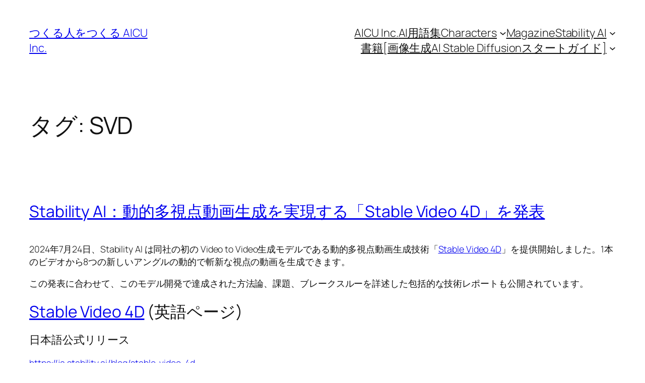

--- FILE ---
content_type: text/html; charset=UTF-8
request_url: https://ja.aicu.ai/tag/svd/
body_size: 20965
content:
<!DOCTYPE html>
<html lang="ja">
<head>
	<meta charset="UTF-8" />
	<meta name="viewport" content="width=device-width, initial-scale=1" />
<meta name='robots' content='max-image-preview:large' />
	<style>img:is([sizes="auto" i], [sizes^="auto," i]) { contain-intrinsic-size: 3000px 1500px }</style>
	<title>SVD &#8211; つくる人をつくる AICU Inc.</title>
<link rel='dns-prefetch' href='//www.googletagmanager.com' />
<link rel="alternate" type="application/rss+xml" title="つくる人をつくる AICU Inc. &raquo; フィード" href="https://ja.aicu.ai/feed/" />
<link rel="alternate" type="application/rss+xml" title="つくる人をつくる AICU Inc. &raquo; コメントフィード" href="https://ja.aicu.ai/comments/feed/" />
<link rel="alternate" type="application/rss+xml" title="つくる人をつくる AICU Inc. &raquo; SVD タグのフィード" href="https://ja.aicu.ai/tag/svd/feed/" />
<script>
window._wpemojiSettings = {"baseUrl":"https:\/\/s.w.org\/images\/core\/emoji\/15.0.3\/72x72\/","ext":".png","svgUrl":"https:\/\/s.w.org\/images\/core\/emoji\/15.0.3\/svg\/","svgExt":".svg","source":{"concatemoji":"https:\/\/ja.aicu.ai\/wp-includes\/js\/wp-emoji-release.min.js?ver=6.7.4"}};
/*! This file is auto-generated */
!function(i,n){var o,s,e;function c(e){try{var t={supportTests:e,timestamp:(new Date).valueOf()};sessionStorage.setItem(o,JSON.stringify(t))}catch(e){}}function p(e,t,n){e.clearRect(0,0,e.canvas.width,e.canvas.height),e.fillText(t,0,0);var t=new Uint32Array(e.getImageData(0,0,e.canvas.width,e.canvas.height).data),r=(e.clearRect(0,0,e.canvas.width,e.canvas.height),e.fillText(n,0,0),new Uint32Array(e.getImageData(0,0,e.canvas.width,e.canvas.height).data));return t.every(function(e,t){return e===r[t]})}function u(e,t,n){switch(t){case"flag":return n(e,"\ud83c\udff3\ufe0f\u200d\u26a7\ufe0f","\ud83c\udff3\ufe0f\u200b\u26a7\ufe0f")?!1:!n(e,"\ud83c\uddfa\ud83c\uddf3","\ud83c\uddfa\u200b\ud83c\uddf3")&&!n(e,"\ud83c\udff4\udb40\udc67\udb40\udc62\udb40\udc65\udb40\udc6e\udb40\udc67\udb40\udc7f","\ud83c\udff4\u200b\udb40\udc67\u200b\udb40\udc62\u200b\udb40\udc65\u200b\udb40\udc6e\u200b\udb40\udc67\u200b\udb40\udc7f");case"emoji":return!n(e,"\ud83d\udc26\u200d\u2b1b","\ud83d\udc26\u200b\u2b1b")}return!1}function f(e,t,n){var r="undefined"!=typeof WorkerGlobalScope&&self instanceof WorkerGlobalScope?new OffscreenCanvas(300,150):i.createElement("canvas"),a=r.getContext("2d",{willReadFrequently:!0}),o=(a.textBaseline="top",a.font="600 32px Arial",{});return e.forEach(function(e){o[e]=t(a,e,n)}),o}function t(e){var t=i.createElement("script");t.src=e,t.defer=!0,i.head.appendChild(t)}"undefined"!=typeof Promise&&(o="wpEmojiSettingsSupports",s=["flag","emoji"],n.supports={everything:!0,everythingExceptFlag:!0},e=new Promise(function(e){i.addEventListener("DOMContentLoaded",e,{once:!0})}),new Promise(function(t){var n=function(){try{var e=JSON.parse(sessionStorage.getItem(o));if("object"==typeof e&&"number"==typeof e.timestamp&&(new Date).valueOf()<e.timestamp+604800&&"object"==typeof e.supportTests)return e.supportTests}catch(e){}return null}();if(!n){if("undefined"!=typeof Worker&&"undefined"!=typeof OffscreenCanvas&&"undefined"!=typeof URL&&URL.createObjectURL&&"undefined"!=typeof Blob)try{var e="postMessage("+f.toString()+"("+[JSON.stringify(s),u.toString(),p.toString()].join(",")+"));",r=new Blob([e],{type:"text/javascript"}),a=new Worker(URL.createObjectURL(r),{name:"wpTestEmojiSupports"});return void(a.onmessage=function(e){c(n=e.data),a.terminate(),t(n)})}catch(e){}c(n=f(s,u,p))}t(n)}).then(function(e){for(var t in e)n.supports[t]=e[t],n.supports.everything=n.supports.everything&&n.supports[t],"flag"!==t&&(n.supports.everythingExceptFlag=n.supports.everythingExceptFlag&&n.supports[t]);n.supports.everythingExceptFlag=n.supports.everythingExceptFlag&&!n.supports.flag,n.DOMReady=!1,n.readyCallback=function(){n.DOMReady=!0}}).then(function(){return e}).then(function(){var e;n.supports.everything||(n.readyCallback(),(e=n.source||{}).concatemoji?t(e.concatemoji):e.wpemoji&&e.twemoji&&(t(e.twemoji),t(e.wpemoji)))}))}((window,document),window._wpemojiSettings);
</script>
<style id='wp-block-site-title-inline-css'>
.wp-block-site-title{box-sizing:border-box}.wp-block-site-title :where(a){color:inherit;font-family:inherit;font-size:inherit;font-style:inherit;font-weight:inherit;letter-spacing:inherit;line-height:inherit;text-decoration:inherit}
</style>
<style id='wp-block-page-list-inline-css'>
.wp-block-navigation .wp-block-page-list{align-items:var(--navigation-layout-align,initial);background-color:inherit;display:flex;flex-direction:var(--navigation-layout-direction,initial);flex-wrap:var(--navigation-layout-wrap,wrap);justify-content:var(--navigation-layout-justify,initial)}.wp-block-navigation .wp-block-navigation-item{background-color:inherit}
</style>
<link rel='stylesheet' id='wp-block-navigation-css' href='https://ja.aicu.ai/wp-includes/blocks/navigation/style.min.css?ver=6.7.4' media='all' />
<style id='wp-block-group-inline-css'>
.wp-block-group{box-sizing:border-box}:where(.wp-block-group.wp-block-group-is-layout-constrained){position:relative}
</style>
<style id='wp-block-query-title-inline-css'>
.wp-block-query-title{box-sizing:border-box}
</style>
<style id='wp-block-term-description-inline-css'>
:where(.wp-block-term-description){box-sizing:border-box;margin-bottom:var(--wp--style--block-gap);margin-top:var(--wp--style--block-gap)}.wp-block-term-description p{margin-bottom:0;margin-top:0}
</style>
<style id='wp-block-post-featured-image-inline-css'>
.wp-block-post-featured-image{margin-left:0;margin-right:0}.wp-block-post-featured-image a{display:block;height:100%}.wp-block-post-featured-image :where(img){box-sizing:border-box;height:auto;max-width:100%;vertical-align:bottom;width:100%}.wp-block-post-featured-image.alignfull img,.wp-block-post-featured-image.alignwide img{width:100%}.wp-block-post-featured-image .wp-block-post-featured-image__overlay.has-background-dim{background-color:#000;inset:0;position:absolute}.wp-block-post-featured-image{position:relative}.wp-block-post-featured-image .wp-block-post-featured-image__overlay.has-background-gradient{background-color:initial}.wp-block-post-featured-image .wp-block-post-featured-image__overlay.has-background-dim-0{opacity:0}.wp-block-post-featured-image .wp-block-post-featured-image__overlay.has-background-dim-10{opacity:.1}.wp-block-post-featured-image .wp-block-post-featured-image__overlay.has-background-dim-20{opacity:.2}.wp-block-post-featured-image .wp-block-post-featured-image__overlay.has-background-dim-30{opacity:.3}.wp-block-post-featured-image .wp-block-post-featured-image__overlay.has-background-dim-40{opacity:.4}.wp-block-post-featured-image .wp-block-post-featured-image__overlay.has-background-dim-50{opacity:.5}.wp-block-post-featured-image .wp-block-post-featured-image__overlay.has-background-dim-60{opacity:.6}.wp-block-post-featured-image .wp-block-post-featured-image__overlay.has-background-dim-70{opacity:.7}.wp-block-post-featured-image .wp-block-post-featured-image__overlay.has-background-dim-80{opacity:.8}.wp-block-post-featured-image .wp-block-post-featured-image__overlay.has-background-dim-90{opacity:.9}.wp-block-post-featured-image .wp-block-post-featured-image__overlay.has-background-dim-100{opacity:1}.wp-block-post-featured-image:where(.alignleft,.alignright){width:100%}
</style>
<style id='wp-block-post-title-inline-css'>
.wp-block-post-title{box-sizing:border-box;word-break:break-word}.wp-block-post-title :where(a){display:inline-block;font-family:inherit;font-size:inherit;font-style:inherit;font-weight:inherit;letter-spacing:inherit;line-height:inherit;text-decoration:inherit}
</style>
<style id='wp-block-paragraph-inline-css'>
.is-small-text{font-size:.875em}.is-regular-text{font-size:1em}.is-large-text{font-size:2.25em}.is-larger-text{font-size:3em}.has-drop-cap:not(:focus):first-letter{float:left;font-size:8.4em;font-style:normal;font-weight:100;line-height:.68;margin:.05em .1em 0 0;text-transform:uppercase}body.rtl .has-drop-cap:not(:focus):first-letter{float:none;margin-left:.1em}p.has-drop-cap.has-background{overflow:hidden}:root :where(p.has-background){padding:1.25em 2.375em}:where(p.has-text-color:not(.has-link-color)) a{color:inherit}p.has-text-align-left[style*="writing-mode:vertical-lr"],p.has-text-align-right[style*="writing-mode:vertical-rl"]{rotate:180deg}
</style>
<style id='wp-block-heading-inline-css'>
h1.has-background,h2.has-background,h3.has-background,h4.has-background,h5.has-background,h6.has-background{padding:1.25em 2.375em}h1.has-text-align-left[style*=writing-mode]:where([style*=vertical-lr]),h1.has-text-align-right[style*=writing-mode]:where([style*=vertical-rl]),h2.has-text-align-left[style*=writing-mode]:where([style*=vertical-lr]),h2.has-text-align-right[style*=writing-mode]:where([style*=vertical-rl]),h3.has-text-align-left[style*=writing-mode]:where([style*=vertical-lr]),h3.has-text-align-right[style*=writing-mode]:where([style*=vertical-rl]),h4.has-text-align-left[style*=writing-mode]:where([style*=vertical-lr]),h4.has-text-align-right[style*=writing-mode]:where([style*=vertical-rl]),h5.has-text-align-left[style*=writing-mode]:where([style*=vertical-lr]),h5.has-text-align-right[style*=writing-mode]:where([style*=vertical-rl]),h6.has-text-align-left[style*=writing-mode]:where([style*=vertical-lr]),h6.has-text-align-right[style*=writing-mode]:where([style*=vertical-rl]){rotate:180deg}
</style>
<style id='wp-block-list-inline-css'>
ol,ul{box-sizing:border-box}:root :where(.wp-block-list.has-background){padding:1.25em 2.375em}

				ul.is-style-checkmark-list {
					list-style-type: "\2713";
				}

				ul.is-style-checkmark-list li {
					padding-inline-start: 1ch;
				}
</style>
<link rel='stylesheet' id='wp-block-image-css' href='https://ja.aicu.ai/wp-includes/blocks/image/style.min.css?ver=6.7.4' media='all' />
<style id='wp-block-quote-inline-css'>
.wp-block-quote{box-sizing:border-box;overflow-wrap:break-word}.wp-block-quote.is-large:where(:not(.is-style-plain)),.wp-block-quote.is-style-large:where(:not(.is-style-plain)){margin-bottom:1em;padding:0 1em}.wp-block-quote.is-large:where(:not(.is-style-plain)) p,.wp-block-quote.is-style-large:where(:not(.is-style-plain)) p{font-size:1.5em;font-style:italic;line-height:1.6}.wp-block-quote.is-large:where(:not(.is-style-plain)) cite,.wp-block-quote.is-large:where(:not(.is-style-plain)) footer,.wp-block-quote.is-style-large:where(:not(.is-style-plain)) cite,.wp-block-quote.is-style-large:where(:not(.is-style-plain)) footer{font-size:1.125em;text-align:right}.wp-block-quote>cite{display:block}
</style>
<style id='wp-block-post-content-inline-css'>
.wp-block-post-content{display:flow-root}
</style>
<style id='wp-block-post-date-inline-css'>
.wp-block-post-date{box-sizing:border-box}
</style>
<style id='wp-block-post-template-inline-css'>
.wp-block-post-template{list-style:none;margin-bottom:0;margin-top:0;max-width:100%;padding:0}.wp-block-post-template.is-flex-container{display:flex;flex-direction:row;flex-wrap:wrap;gap:1.25em}.wp-block-post-template.is-flex-container>li{margin:0;width:100%}@media (min-width:600px){.wp-block-post-template.is-flex-container.is-flex-container.columns-2>li{width:calc(50% - .625em)}.wp-block-post-template.is-flex-container.is-flex-container.columns-3>li{width:calc(33.33333% - .83333em)}.wp-block-post-template.is-flex-container.is-flex-container.columns-4>li{width:calc(25% - .9375em)}.wp-block-post-template.is-flex-container.is-flex-container.columns-5>li{width:calc(20% - 1em)}.wp-block-post-template.is-flex-container.is-flex-container.columns-6>li{width:calc(16.66667% - 1.04167em)}}@media (max-width:600px){.wp-block-post-template-is-layout-grid.wp-block-post-template-is-layout-grid.wp-block-post-template-is-layout-grid.wp-block-post-template-is-layout-grid{grid-template-columns:1fr}}.wp-block-post-template-is-layout-constrained>li>.alignright,.wp-block-post-template-is-layout-flow>li>.alignright{float:right;margin-inline-end:0;margin-inline-start:2em}.wp-block-post-template-is-layout-constrained>li>.alignleft,.wp-block-post-template-is-layout-flow>li>.alignleft{float:left;margin-inline-end:2em;margin-inline-start:0}.wp-block-post-template-is-layout-constrained>li>.aligncenter,.wp-block-post-template-is-layout-flow>li>.aligncenter{margin-inline-end:auto;margin-inline-start:auto}
</style>
<style id='wp-block-query-pagination-inline-css'>
.wp-block-query-pagination.is-content-justification-space-between>.wp-block-query-pagination-next:last-of-type{margin-inline-start:auto}.wp-block-query-pagination.is-content-justification-space-between>.wp-block-query-pagination-previous:first-child{margin-inline-end:auto}.wp-block-query-pagination .wp-block-query-pagination-previous-arrow{display:inline-block;margin-right:1ch}.wp-block-query-pagination .wp-block-query-pagination-previous-arrow:not(.is-arrow-chevron){transform:scaleX(1)}.wp-block-query-pagination .wp-block-query-pagination-next-arrow{display:inline-block;margin-left:1ch}.wp-block-query-pagination .wp-block-query-pagination-next-arrow:not(.is-arrow-chevron){transform:scaleX(1)}.wp-block-query-pagination.aligncenter{justify-content:center}
</style>
<style id='wp-block-site-logo-inline-css'>
.wp-block-site-logo{box-sizing:border-box;line-height:0}.wp-block-site-logo a{display:inline-block;line-height:0}.wp-block-site-logo.is-default-size img{height:auto;width:120px}.wp-block-site-logo img{height:auto;max-width:100%}.wp-block-site-logo a,.wp-block-site-logo img{border-radius:inherit}.wp-block-site-logo.aligncenter{margin-left:auto;margin-right:auto;text-align:center}:root :where(.wp-block-site-logo.is-style-rounded){border-radius:9999px}
</style>
<style id='wp-block-site-tagline-inline-css'>
.wp-block-site-tagline{box-sizing:border-box}
</style>
<style id='wp-block-spacer-inline-css'>
.wp-block-spacer{clear:both}
</style>
<style id='wp-block-columns-inline-css'>
.wp-block-columns{align-items:normal!important;box-sizing:border-box;display:flex;flex-wrap:wrap!important}@media (min-width:782px){.wp-block-columns{flex-wrap:nowrap!important}}.wp-block-columns.are-vertically-aligned-top{align-items:flex-start}.wp-block-columns.are-vertically-aligned-center{align-items:center}.wp-block-columns.are-vertically-aligned-bottom{align-items:flex-end}@media (max-width:781px){.wp-block-columns:not(.is-not-stacked-on-mobile)>.wp-block-column{flex-basis:100%!important}}@media (min-width:782px){.wp-block-columns:not(.is-not-stacked-on-mobile)>.wp-block-column{flex-basis:0;flex-grow:1}.wp-block-columns:not(.is-not-stacked-on-mobile)>.wp-block-column[style*=flex-basis]{flex-grow:0}}.wp-block-columns.is-not-stacked-on-mobile{flex-wrap:nowrap!important}.wp-block-columns.is-not-stacked-on-mobile>.wp-block-column{flex-basis:0;flex-grow:1}.wp-block-columns.is-not-stacked-on-mobile>.wp-block-column[style*=flex-basis]{flex-grow:0}:where(.wp-block-columns){margin-bottom:1.75em}:where(.wp-block-columns.has-background){padding:1.25em 2.375em}.wp-block-column{flex-grow:1;min-width:0;overflow-wrap:break-word;word-break:break-word}.wp-block-column.is-vertically-aligned-top{align-self:flex-start}.wp-block-column.is-vertically-aligned-center{align-self:center}.wp-block-column.is-vertically-aligned-bottom{align-self:flex-end}.wp-block-column.is-vertically-aligned-stretch{align-self:stretch}.wp-block-column.is-vertically-aligned-bottom,.wp-block-column.is-vertically-aligned-center,.wp-block-column.is-vertically-aligned-top{width:100%}
</style>
<style id='wp-block-navigation-link-inline-css'>
.wp-block-navigation .wp-block-navigation-item__label{overflow-wrap:break-word}.wp-block-navigation .wp-block-navigation-item__description{display:none}.link-ui-tools{border-top:1px solid #f0f0f0;padding:8px}.link-ui-block-inserter{padding-top:8px}.link-ui-block-inserter__back{margin-left:8px;text-transform:uppercase}
</style>
<style id='wp-emoji-styles-inline-css'>

	img.wp-smiley, img.emoji {
		display: inline !important;
		border: none !important;
		box-shadow: none !important;
		height: 1em !important;
		width: 1em !important;
		margin: 0 0.07em !important;
		vertical-align: -0.1em !important;
		background: none !important;
		padding: 0 !important;
	}
</style>
<style id='wp-block-library-inline-css'>
:root{--wp-admin-theme-color:#007cba;--wp-admin-theme-color--rgb:0,124,186;--wp-admin-theme-color-darker-10:#006ba1;--wp-admin-theme-color-darker-10--rgb:0,107,161;--wp-admin-theme-color-darker-20:#005a87;--wp-admin-theme-color-darker-20--rgb:0,90,135;--wp-admin-border-width-focus:2px;--wp-block-synced-color:#7a00df;--wp-block-synced-color--rgb:122,0,223;--wp-bound-block-color:var(--wp-block-synced-color)}@media (min-resolution:192dpi){:root{--wp-admin-border-width-focus:1.5px}}.wp-element-button{cursor:pointer}:root{--wp--preset--font-size--normal:16px;--wp--preset--font-size--huge:42px}:root .has-very-light-gray-background-color{background-color:#eee}:root .has-very-dark-gray-background-color{background-color:#313131}:root .has-very-light-gray-color{color:#eee}:root .has-very-dark-gray-color{color:#313131}:root .has-vivid-green-cyan-to-vivid-cyan-blue-gradient-background{background:linear-gradient(135deg,#00d084,#0693e3)}:root .has-purple-crush-gradient-background{background:linear-gradient(135deg,#34e2e4,#4721fb 50%,#ab1dfe)}:root .has-hazy-dawn-gradient-background{background:linear-gradient(135deg,#faaca8,#dad0ec)}:root .has-subdued-olive-gradient-background{background:linear-gradient(135deg,#fafae1,#67a671)}:root .has-atomic-cream-gradient-background{background:linear-gradient(135deg,#fdd79a,#004a59)}:root .has-nightshade-gradient-background{background:linear-gradient(135deg,#330968,#31cdcf)}:root .has-midnight-gradient-background{background:linear-gradient(135deg,#020381,#2874fc)}.has-regular-font-size{font-size:1em}.has-larger-font-size{font-size:2.625em}.has-normal-font-size{font-size:var(--wp--preset--font-size--normal)}.has-huge-font-size{font-size:var(--wp--preset--font-size--huge)}.has-text-align-center{text-align:center}.has-text-align-left{text-align:left}.has-text-align-right{text-align:right}#end-resizable-editor-section{display:none}.aligncenter{clear:both}.items-justified-left{justify-content:flex-start}.items-justified-center{justify-content:center}.items-justified-right{justify-content:flex-end}.items-justified-space-between{justify-content:space-between}.screen-reader-text{border:0;clip:rect(1px,1px,1px,1px);clip-path:inset(50%);height:1px;margin:-1px;overflow:hidden;padding:0;position:absolute;width:1px;word-wrap:normal!important}.screen-reader-text:focus{background-color:#ddd;clip:auto!important;clip-path:none;color:#444;display:block;font-size:1em;height:auto;left:5px;line-height:normal;padding:15px 23px 14px;text-decoration:none;top:5px;width:auto;z-index:100000}html :where(.has-border-color){border-style:solid}html :where([style*=border-top-color]){border-top-style:solid}html :where([style*=border-right-color]){border-right-style:solid}html :where([style*=border-bottom-color]){border-bottom-style:solid}html :where([style*=border-left-color]){border-left-style:solid}html :where([style*=border-width]){border-style:solid}html :where([style*=border-top-width]){border-top-style:solid}html :where([style*=border-right-width]){border-right-style:solid}html :where([style*=border-bottom-width]){border-bottom-style:solid}html :where([style*=border-left-width]){border-left-style:solid}html :where(img[class*=wp-image-]){height:auto;max-width:100%}:where(figure){margin:0 0 1em}html :where(.is-position-sticky){--wp-admin--admin-bar--position-offset:var(--wp-admin--admin-bar--height,0px)}@media screen and (max-width:600px){html :where(.is-position-sticky){--wp-admin--admin-bar--position-offset:0px}}
</style>
<style id='global-styles-inline-css'>
:root{--wp--preset--aspect-ratio--square: 1;--wp--preset--aspect-ratio--4-3: 4/3;--wp--preset--aspect-ratio--3-4: 3/4;--wp--preset--aspect-ratio--3-2: 3/2;--wp--preset--aspect-ratio--2-3: 2/3;--wp--preset--aspect-ratio--16-9: 16/9;--wp--preset--aspect-ratio--9-16: 9/16;--wp--preset--color--black: #000000;--wp--preset--color--cyan-bluish-gray: #abb8c3;--wp--preset--color--white: #ffffff;--wp--preset--color--pale-pink: #f78da7;--wp--preset--color--vivid-red: #cf2e2e;--wp--preset--color--luminous-vivid-orange: #ff6900;--wp--preset--color--luminous-vivid-amber: #fcb900;--wp--preset--color--light-green-cyan: #7bdcb5;--wp--preset--color--vivid-green-cyan: #00d084;--wp--preset--color--pale-cyan-blue: #8ed1fc;--wp--preset--color--vivid-cyan-blue: #0693e3;--wp--preset--color--vivid-purple: #9b51e0;--wp--preset--color--base: #FFFFFF;--wp--preset--color--contrast: #111111;--wp--preset--color--accent-1: #FFEE58;--wp--preset--color--accent-2: #F6CFF4;--wp--preset--color--accent-3: #503AA8;--wp--preset--color--accent-4: #686868;--wp--preset--color--accent-5: #FBFAF3;--wp--preset--color--accent-6: color-mix(in srgb, currentColor 20%, transparent);--wp--preset--gradient--vivid-cyan-blue-to-vivid-purple: linear-gradient(135deg,rgba(6,147,227,1) 0%,rgb(155,81,224) 100%);--wp--preset--gradient--light-green-cyan-to-vivid-green-cyan: linear-gradient(135deg,rgb(122,220,180) 0%,rgb(0,208,130) 100%);--wp--preset--gradient--luminous-vivid-amber-to-luminous-vivid-orange: linear-gradient(135deg,rgba(252,185,0,1) 0%,rgba(255,105,0,1) 100%);--wp--preset--gradient--luminous-vivid-orange-to-vivid-red: linear-gradient(135deg,rgba(255,105,0,1) 0%,rgb(207,46,46) 100%);--wp--preset--gradient--very-light-gray-to-cyan-bluish-gray: linear-gradient(135deg,rgb(238,238,238) 0%,rgb(169,184,195) 100%);--wp--preset--gradient--cool-to-warm-spectrum: linear-gradient(135deg,rgb(74,234,220) 0%,rgb(151,120,209) 20%,rgb(207,42,186) 40%,rgb(238,44,130) 60%,rgb(251,105,98) 80%,rgb(254,248,76) 100%);--wp--preset--gradient--blush-light-purple: linear-gradient(135deg,rgb(255,206,236) 0%,rgb(152,150,240) 100%);--wp--preset--gradient--blush-bordeaux: linear-gradient(135deg,rgb(254,205,165) 0%,rgb(254,45,45) 50%,rgb(107,0,62) 100%);--wp--preset--gradient--luminous-dusk: linear-gradient(135deg,rgb(255,203,112) 0%,rgb(199,81,192) 50%,rgb(65,88,208) 100%);--wp--preset--gradient--pale-ocean: linear-gradient(135deg,rgb(255,245,203) 0%,rgb(182,227,212) 50%,rgb(51,167,181) 100%);--wp--preset--gradient--electric-grass: linear-gradient(135deg,rgb(202,248,128) 0%,rgb(113,206,126) 100%);--wp--preset--gradient--midnight: linear-gradient(135deg,rgb(2,3,129) 0%,rgb(40,116,252) 100%);--wp--preset--font-size--small: 0.875rem;--wp--preset--font-size--medium: clamp(1rem, 1rem + ((1vw - 0.2rem) * 0.196), 1.125rem);--wp--preset--font-size--large: clamp(1.125rem, 1.125rem + ((1vw - 0.2rem) * 0.392), 1.375rem);--wp--preset--font-size--x-large: clamp(1.75rem, 1.75rem + ((1vw - 0.2rem) * 0.392), 2rem);--wp--preset--font-size--xx-large: clamp(2.15rem, 2.15rem + ((1vw - 0.2rem) * 1.333), 3rem);--wp--preset--font-family--manrope: Manrope, sans-serif;--wp--preset--font-family--fira-code: "Fira Code", monospace;--wp--preset--spacing--20: 10px;--wp--preset--spacing--30: 20px;--wp--preset--spacing--40: 30px;--wp--preset--spacing--50: clamp(30px, 5vw, 50px);--wp--preset--spacing--60: clamp(30px, 7vw, 70px);--wp--preset--spacing--70: clamp(50px, 7vw, 90px);--wp--preset--spacing--80: clamp(70px, 10vw, 140px);--wp--preset--shadow--natural: 6px 6px 9px rgba(0, 0, 0, 0.2);--wp--preset--shadow--deep: 12px 12px 50px rgba(0, 0, 0, 0.4);--wp--preset--shadow--sharp: 6px 6px 0px rgba(0, 0, 0, 0.2);--wp--preset--shadow--outlined: 6px 6px 0px -3px rgba(255, 255, 255, 1), 6px 6px rgba(0, 0, 0, 1);--wp--preset--shadow--crisp: 6px 6px 0px rgba(0, 0, 0, 1);}:root { --wp--style--global--content-size: 645px;--wp--style--global--wide-size: 1340px; }:where(body) { margin: 0; }.wp-site-blocks { padding-top: var(--wp--style--root--padding-top); padding-bottom: var(--wp--style--root--padding-bottom); }.has-global-padding { padding-right: var(--wp--style--root--padding-right); padding-left: var(--wp--style--root--padding-left); }.has-global-padding > .alignfull { margin-right: calc(var(--wp--style--root--padding-right) * -1); margin-left: calc(var(--wp--style--root--padding-left) * -1); }.has-global-padding :where(:not(.alignfull.is-layout-flow) > .has-global-padding:not(.wp-block-block, .alignfull)) { padding-right: 0; padding-left: 0; }.has-global-padding :where(:not(.alignfull.is-layout-flow) > .has-global-padding:not(.wp-block-block, .alignfull)) > .alignfull { margin-left: 0; margin-right: 0; }.wp-site-blocks > .alignleft { float: left; margin-right: 2em; }.wp-site-blocks > .alignright { float: right; margin-left: 2em; }.wp-site-blocks > .aligncenter { justify-content: center; margin-left: auto; margin-right: auto; }:where(.wp-site-blocks) > * { margin-block-start: 1.2rem; margin-block-end: 0; }:where(.wp-site-blocks) > :first-child { margin-block-start: 0; }:where(.wp-site-blocks) > :last-child { margin-block-end: 0; }:root { --wp--style--block-gap: 1.2rem; }:root :where(.is-layout-flow) > :first-child{margin-block-start: 0;}:root :where(.is-layout-flow) > :last-child{margin-block-end: 0;}:root :where(.is-layout-flow) > *{margin-block-start: 1.2rem;margin-block-end: 0;}:root :where(.is-layout-constrained) > :first-child{margin-block-start: 0;}:root :where(.is-layout-constrained) > :last-child{margin-block-end: 0;}:root :where(.is-layout-constrained) > *{margin-block-start: 1.2rem;margin-block-end: 0;}:root :where(.is-layout-flex){gap: 1.2rem;}:root :where(.is-layout-grid){gap: 1.2rem;}.is-layout-flow > .alignleft{float: left;margin-inline-start: 0;margin-inline-end: 2em;}.is-layout-flow > .alignright{float: right;margin-inline-start: 2em;margin-inline-end: 0;}.is-layout-flow > .aligncenter{margin-left: auto !important;margin-right: auto !important;}.is-layout-constrained > .alignleft{float: left;margin-inline-start: 0;margin-inline-end: 2em;}.is-layout-constrained > .alignright{float: right;margin-inline-start: 2em;margin-inline-end: 0;}.is-layout-constrained > .aligncenter{margin-left: auto !important;margin-right: auto !important;}.is-layout-constrained > :where(:not(.alignleft):not(.alignright):not(.alignfull)){max-width: var(--wp--style--global--content-size);margin-left: auto !important;margin-right: auto !important;}.is-layout-constrained > .alignwide{max-width: var(--wp--style--global--wide-size);}body .is-layout-flex{display: flex;}.is-layout-flex{flex-wrap: wrap;align-items: center;}.is-layout-flex > :is(*, div){margin: 0;}body .is-layout-grid{display: grid;}.is-layout-grid > :is(*, div){margin: 0;}body{background-color: var(--wp--preset--color--base);color: var(--wp--preset--color--contrast);font-family: var(--wp--preset--font-family--manrope);font-size: var(--wp--preset--font-size--large);font-weight: 300;letter-spacing: -0.1px;line-height: 1.4;--wp--style--root--padding-top: 0px;--wp--style--root--padding-right: var(--wp--preset--spacing--50);--wp--style--root--padding-bottom: 0px;--wp--style--root--padding-left: var(--wp--preset--spacing--50);}a:where(:not(.wp-element-button)){color: currentColor;text-decoration: underline;}:root :where(a:where(:not(.wp-element-button)):hover){text-decoration: none;}h1, h2, h3, h4, h5, h6{font-weight: 400;letter-spacing: -0.1px;line-height: 1.125;}h1{font-size: var(--wp--preset--font-size--xx-large);}h2{font-size: var(--wp--preset--font-size--x-large);}h3{font-size: var(--wp--preset--font-size--large);}h4{font-size: var(--wp--preset--font-size--medium);}h5{font-size: var(--wp--preset--font-size--small);letter-spacing: 0.5px;}h6{font-size: var(--wp--preset--font-size--small);font-weight: 700;letter-spacing: 1.4px;text-transform: uppercase;}:root :where(.wp-element-button, .wp-block-button__link){background-color: var(--wp--preset--color--contrast);border-width: 0;color: var(--wp--preset--color--base);font-family: inherit;font-size: var(--wp--preset--font-size--medium);line-height: inherit;padding-top: 1rem;padding-right: 2.25rem;padding-bottom: 1rem;padding-left: 2.25rem;text-decoration: none;}:root :where(.wp-element-button:hover, .wp-block-button__link:hover){background-color: color-mix(in srgb, var(--wp--preset--color--contrast) 85%, transparent);border-color: transparent;color: var(--wp--preset--color--base);}:root :where(.wp-element-button:focus, .wp-block-button__link:focus){outline-color: var(--wp--preset--color--accent-4);outline-offset: 2px;}:root :where(.wp-element-caption, .wp-block-audio figcaption, .wp-block-embed figcaption, .wp-block-gallery figcaption, .wp-block-image figcaption, .wp-block-table figcaption, .wp-block-video figcaption){font-size: var(--wp--preset--font-size--small);line-height: 1.4;}.has-black-color{color: var(--wp--preset--color--black) !important;}.has-cyan-bluish-gray-color{color: var(--wp--preset--color--cyan-bluish-gray) !important;}.has-white-color{color: var(--wp--preset--color--white) !important;}.has-pale-pink-color{color: var(--wp--preset--color--pale-pink) !important;}.has-vivid-red-color{color: var(--wp--preset--color--vivid-red) !important;}.has-luminous-vivid-orange-color{color: var(--wp--preset--color--luminous-vivid-orange) !important;}.has-luminous-vivid-amber-color{color: var(--wp--preset--color--luminous-vivid-amber) !important;}.has-light-green-cyan-color{color: var(--wp--preset--color--light-green-cyan) !important;}.has-vivid-green-cyan-color{color: var(--wp--preset--color--vivid-green-cyan) !important;}.has-pale-cyan-blue-color{color: var(--wp--preset--color--pale-cyan-blue) !important;}.has-vivid-cyan-blue-color{color: var(--wp--preset--color--vivid-cyan-blue) !important;}.has-vivid-purple-color{color: var(--wp--preset--color--vivid-purple) !important;}.has-base-color{color: var(--wp--preset--color--base) !important;}.has-contrast-color{color: var(--wp--preset--color--contrast) !important;}.has-accent-1-color{color: var(--wp--preset--color--accent-1) !important;}.has-accent-2-color{color: var(--wp--preset--color--accent-2) !important;}.has-accent-3-color{color: var(--wp--preset--color--accent-3) !important;}.has-accent-4-color{color: var(--wp--preset--color--accent-4) !important;}.has-accent-5-color{color: var(--wp--preset--color--accent-5) !important;}.has-accent-6-color{color: var(--wp--preset--color--accent-6) !important;}.has-black-background-color{background-color: var(--wp--preset--color--black) !important;}.has-cyan-bluish-gray-background-color{background-color: var(--wp--preset--color--cyan-bluish-gray) !important;}.has-white-background-color{background-color: var(--wp--preset--color--white) !important;}.has-pale-pink-background-color{background-color: var(--wp--preset--color--pale-pink) !important;}.has-vivid-red-background-color{background-color: var(--wp--preset--color--vivid-red) !important;}.has-luminous-vivid-orange-background-color{background-color: var(--wp--preset--color--luminous-vivid-orange) !important;}.has-luminous-vivid-amber-background-color{background-color: var(--wp--preset--color--luminous-vivid-amber) !important;}.has-light-green-cyan-background-color{background-color: var(--wp--preset--color--light-green-cyan) !important;}.has-vivid-green-cyan-background-color{background-color: var(--wp--preset--color--vivid-green-cyan) !important;}.has-pale-cyan-blue-background-color{background-color: var(--wp--preset--color--pale-cyan-blue) !important;}.has-vivid-cyan-blue-background-color{background-color: var(--wp--preset--color--vivid-cyan-blue) !important;}.has-vivid-purple-background-color{background-color: var(--wp--preset--color--vivid-purple) !important;}.has-base-background-color{background-color: var(--wp--preset--color--base) !important;}.has-contrast-background-color{background-color: var(--wp--preset--color--contrast) !important;}.has-accent-1-background-color{background-color: var(--wp--preset--color--accent-1) !important;}.has-accent-2-background-color{background-color: var(--wp--preset--color--accent-2) !important;}.has-accent-3-background-color{background-color: var(--wp--preset--color--accent-3) !important;}.has-accent-4-background-color{background-color: var(--wp--preset--color--accent-4) !important;}.has-accent-5-background-color{background-color: var(--wp--preset--color--accent-5) !important;}.has-accent-6-background-color{background-color: var(--wp--preset--color--accent-6) !important;}.has-black-border-color{border-color: var(--wp--preset--color--black) !important;}.has-cyan-bluish-gray-border-color{border-color: var(--wp--preset--color--cyan-bluish-gray) !important;}.has-white-border-color{border-color: var(--wp--preset--color--white) !important;}.has-pale-pink-border-color{border-color: var(--wp--preset--color--pale-pink) !important;}.has-vivid-red-border-color{border-color: var(--wp--preset--color--vivid-red) !important;}.has-luminous-vivid-orange-border-color{border-color: var(--wp--preset--color--luminous-vivid-orange) !important;}.has-luminous-vivid-amber-border-color{border-color: var(--wp--preset--color--luminous-vivid-amber) !important;}.has-light-green-cyan-border-color{border-color: var(--wp--preset--color--light-green-cyan) !important;}.has-vivid-green-cyan-border-color{border-color: var(--wp--preset--color--vivid-green-cyan) !important;}.has-pale-cyan-blue-border-color{border-color: var(--wp--preset--color--pale-cyan-blue) !important;}.has-vivid-cyan-blue-border-color{border-color: var(--wp--preset--color--vivid-cyan-blue) !important;}.has-vivid-purple-border-color{border-color: var(--wp--preset--color--vivid-purple) !important;}.has-base-border-color{border-color: var(--wp--preset--color--base) !important;}.has-contrast-border-color{border-color: var(--wp--preset--color--contrast) !important;}.has-accent-1-border-color{border-color: var(--wp--preset--color--accent-1) !important;}.has-accent-2-border-color{border-color: var(--wp--preset--color--accent-2) !important;}.has-accent-3-border-color{border-color: var(--wp--preset--color--accent-3) !important;}.has-accent-4-border-color{border-color: var(--wp--preset--color--accent-4) !important;}.has-accent-5-border-color{border-color: var(--wp--preset--color--accent-5) !important;}.has-accent-6-border-color{border-color: var(--wp--preset--color--accent-6) !important;}.has-vivid-cyan-blue-to-vivid-purple-gradient-background{background: var(--wp--preset--gradient--vivid-cyan-blue-to-vivid-purple) !important;}.has-light-green-cyan-to-vivid-green-cyan-gradient-background{background: var(--wp--preset--gradient--light-green-cyan-to-vivid-green-cyan) !important;}.has-luminous-vivid-amber-to-luminous-vivid-orange-gradient-background{background: var(--wp--preset--gradient--luminous-vivid-amber-to-luminous-vivid-orange) !important;}.has-luminous-vivid-orange-to-vivid-red-gradient-background{background: var(--wp--preset--gradient--luminous-vivid-orange-to-vivid-red) !important;}.has-very-light-gray-to-cyan-bluish-gray-gradient-background{background: var(--wp--preset--gradient--very-light-gray-to-cyan-bluish-gray) !important;}.has-cool-to-warm-spectrum-gradient-background{background: var(--wp--preset--gradient--cool-to-warm-spectrum) !important;}.has-blush-light-purple-gradient-background{background: var(--wp--preset--gradient--blush-light-purple) !important;}.has-blush-bordeaux-gradient-background{background: var(--wp--preset--gradient--blush-bordeaux) !important;}.has-luminous-dusk-gradient-background{background: var(--wp--preset--gradient--luminous-dusk) !important;}.has-pale-ocean-gradient-background{background: var(--wp--preset--gradient--pale-ocean) !important;}.has-electric-grass-gradient-background{background: var(--wp--preset--gradient--electric-grass) !important;}.has-midnight-gradient-background{background: var(--wp--preset--gradient--midnight) !important;}.has-small-font-size{font-size: var(--wp--preset--font-size--small) !important;}.has-medium-font-size{font-size: var(--wp--preset--font-size--medium) !important;}.has-large-font-size{font-size: var(--wp--preset--font-size--large) !important;}.has-x-large-font-size{font-size: var(--wp--preset--font-size--x-large) !important;}.has-xx-large-font-size{font-size: var(--wp--preset--font-size--xx-large) !important;}.has-manrope-font-family{font-family: var(--wp--preset--font-family--manrope) !important;}.has-fira-code-font-family{font-family: var(--wp--preset--font-family--fira-code) !important;}
:root :where(.wp-block-columns-is-layout-flow) > :first-child{margin-block-start: 0;}:root :where(.wp-block-columns-is-layout-flow) > :last-child{margin-block-end: 0;}:root :where(.wp-block-columns-is-layout-flow) > *{margin-block-start: var(--wp--preset--spacing--50);margin-block-end: 0;}:root :where(.wp-block-columns-is-layout-constrained) > :first-child{margin-block-start: 0;}:root :where(.wp-block-columns-is-layout-constrained) > :last-child{margin-block-end: 0;}:root :where(.wp-block-columns-is-layout-constrained) > *{margin-block-start: var(--wp--preset--spacing--50);margin-block-end: 0;}:root :where(.wp-block-columns-is-layout-flex){gap: var(--wp--preset--spacing--50);}:root :where(.wp-block-columns-is-layout-grid){gap: var(--wp--preset--spacing--50);}
:root :where(.wp-block-post-date){color: var(--wp--preset--color--accent-4);font-size: var(--wp--preset--font-size--small);}
:root :where(.wp-block-post-date a:where(:not(.wp-element-button))){color: var(--wp--preset--color--accent-4);text-decoration: none;}
:root :where(.wp-block-post-date a:where(:not(.wp-element-button)):hover){text-decoration: underline;}
:root :where(.wp-block-post-title a:where(:not(.wp-element-button))){text-decoration: none;}
:root :where(.wp-block-post-title a:where(:not(.wp-element-button)):hover){text-decoration: underline;}
:root :where(.wp-block-quote){border-color: currentColor;border-width: 0 0 0 2px;border-style: solid;font-size: var(--wp--preset--font-size--large);font-weight: 300;margin-right: 0;margin-left: 0;padding-top: var(--wp--preset--spacing--30);padding-right: var(--wp--preset--spacing--40);padding-bottom: var(--wp--preset--spacing--30);padding-left: var(--wp--preset--spacing--40);}:root :where(.wp-block-quote-is-layout-flow) > :first-child{margin-block-start: 0;}:root :where(.wp-block-quote-is-layout-flow) > :last-child{margin-block-end: 0;}:root :where(.wp-block-quote-is-layout-flow) > *{margin-block-start: var(--wp--preset--spacing--30);margin-block-end: 0;}:root :where(.wp-block-quote-is-layout-constrained) > :first-child{margin-block-start: 0;}:root :where(.wp-block-quote-is-layout-constrained) > :last-child{margin-block-end: 0;}:root :where(.wp-block-quote-is-layout-constrained) > *{margin-block-start: var(--wp--preset--spacing--30);margin-block-end: 0;}:root :where(.wp-block-quote-is-layout-flex){gap: var(--wp--preset--spacing--30);}:root :where(.wp-block-quote-is-layout-grid){gap: var(--wp--preset--spacing--30);}:root :where(.wp-block-quote.has-text-align-right ){border-width: 0 2px 0 0;}:root :where(.wp-block-quote.has-text-align-center ){border-width: 0;border-inline: 0; padding-inline: 0;}
:root :where(.wp-block-quote cite){font-size: var(--wp--preset--font-size--small);font-style: normal;font-weight: 300;}:root :where(.wp-block-quote cite sub){font-size: 0.65em}
:root :where(.wp-block-query-pagination){font-size: var(--wp--preset--font-size--medium);font-weight: 500;}
:root :where(.wp-block-site-tagline){font-size: var(--wp--preset--font-size--medium);}
:root :where(.wp-block-site-title){font-weight: 700;letter-spacing: -.5px;}
:root :where(.wp-block-site-title a:where(:not(.wp-element-button))){text-decoration: none;}
:root :where(.wp-block-site-title a:where(:not(.wp-element-button)):hover){text-decoration: underline;}
:root :where(.wp-block-term-description){font-size: var(--wp--preset--font-size--medium);}
:root :where(.wp-block-navigation){font-size: var(--wp--preset--font-size--medium);}
:root :where(.wp-block-navigation a:where(:not(.wp-element-button))){text-decoration: none;}
:root :where(.wp-block-navigation a:where(:not(.wp-element-button)):hover){text-decoration: underline;}
:root :where(.wp-block-list li){margin-top: 0.5rem;}
</style>
<style id='core-block-supports-inline-css'>
.wp-container-core-navigation-is-layout-1{justify-content:flex-end;}.wp-container-core-group-is-layout-1{flex-wrap:nowrap;gap:var(--wp--preset--spacing--10);justify-content:flex-end;}.wp-container-core-group-is-layout-2{flex-wrap:nowrap;justify-content:space-between;}.wp-container-core-columns-is-layout-1{flex-wrap:nowrap;}.wp-container-core-navigation-is-layout-2{flex-direction:column;align-items:flex-start;}.wp-container-core-navigation-is-layout-3{flex-direction:column;align-items:flex-start;}.wp-container-core-group-is-layout-10{gap:var(--wp--preset--spacing--80);justify-content:space-between;align-items:flex-start;}.wp-container-core-group-is-layout-11{justify-content:space-between;align-items:flex-start;}.wp-container-core-group-is-layout-12{gap:var(--wp--preset--spacing--20);justify-content:space-between;}
</style>
<style id='wp-block-template-skip-link-inline-css'>

		.skip-link.screen-reader-text {
			border: 0;
			clip: rect(1px,1px,1px,1px);
			clip-path: inset(50%);
			height: 1px;
			margin: -1px;
			overflow: hidden;
			padding: 0;
			position: absolute !important;
			width: 1px;
			word-wrap: normal !important;
		}

		.skip-link.screen-reader-text:focus {
			background-color: #eee;
			clip: auto !important;
			clip-path: none;
			color: #444;
			display: block;
			font-size: 1em;
			height: auto;
			left: 5px;
			line-height: normal;
			padding: 15px 23px 14px;
			text-decoration: none;
			top: 5px;
			width: auto;
			z-index: 100000;
		}
</style>
<link rel='stylesheet' id='twentytwentyfive-style-css' href='https://ja.aicu.ai/wp-content/themes/twentytwentyfive/style.css?ver=1.0' media='all' />

<!-- Site Kit によって追加された Google タグ（gtag.js）スニペット -->

<!-- Google アナリティクス スニペット (Site Kit が追加) -->
<script src="https://www.googletagmanager.com/gtag/js?id=GT-KDZPGM5J" id="google_gtagjs-js" async></script>
<script id="google_gtagjs-js-after">
window.dataLayer = window.dataLayer || [];function gtag(){dataLayer.push(arguments);}
gtag("set","linker",{"domains":["ja.aicu.ai"]});
gtag("js", new Date());
gtag("set", "developer_id.dZTNiMT", true);
gtag("config", "GT-KDZPGM5J");
 window._googlesitekit = window._googlesitekit || {}; window._googlesitekit.throttledEvents = []; window._googlesitekit.gtagEvent = (name, data) => { var key = JSON.stringify( { name, data } ); if ( !! window._googlesitekit.throttledEvents[ key ] ) { return; } window._googlesitekit.throttledEvents[ key ] = true; setTimeout( () => { delete window._googlesitekit.throttledEvents[ key ]; }, 5 ); gtag( "event", name, { ...data, event_source: "site-kit" } ); }
</script>

<!-- Site Kit によって追加された終了 Google タグ（gtag.js）スニペット -->
<link rel="https://api.w.org/" href="https://ja.aicu.ai/wp-json/" /><link rel="alternate" title="JSON" type="application/json" href="https://ja.aicu.ai/wp-json/wp/v2/tags/281" /><link rel="EditURI" type="application/rsd+xml" title="RSD" href="https://ja.aicu.ai/xmlrpc.php?rsd" />
<meta name="generator" content="WordPress 6.7.4" />
<meta name="generator" content="Site Kit by Google 1.144.0" /><!-- HubSpot WordPress Plugin v11.1.75: embed JS disabled as a portalId has not yet been configured --><script type="importmap" id="wp-importmap">
{"imports":{"@wordpress\/interactivity":"https:\/\/ja.aicu.ai\/wp-includes\/js\/dist\/script-modules\/interactivity\/index.min.js?ver=907ea3b2f317a78b7b9b"}}
</script>
<script type="module" src="https://ja.aicu.ai/wp-includes/js/dist/script-modules/block-library/navigation/view.min.js?ver=8ff192874fc8910a284c" id="@wordpress/block-library/navigation/view-js-module"></script>
<link rel="modulepreload" href="https://ja.aicu.ai/wp-includes/js/dist/script-modules/interactivity/index.min.js?ver=907ea3b2f317a78b7b9b" id="@wordpress/interactivity-js-modulepreload"><!-- この URL で利用できる AMP HTML バージョンはありません。 --><style class='wp-fonts-local'>
@font-face{font-family:Manrope;font-style:normal;font-weight:200 800;font-display:fallback;src:url('https://ja.aicu.ai/wp-content/themes/twentytwentyfive/assets/fonts/manrope/Manrope-VariableFont_wght.woff2') format('woff2');}
@font-face{font-family:"Fira Code";font-style:normal;font-weight:300 700;font-display:fallback;src:url('https://ja.aicu.ai/wp-content/themes/twentytwentyfive/assets/fonts/fira-code/FiraCode-VariableFont_wght.woff2') format('woff2');}
</style>
<link rel="icon" href="https://ja.aicu.ai/wp-content/uploads/2024/12/cropped-AICU-Japan-A-w180-32x32.png" sizes="32x32" />
<link rel="icon" href="https://ja.aicu.ai/wp-content/uploads/2024/12/cropped-AICU-Japan-A-w180-192x192.png" sizes="192x192" />
<link rel="apple-touch-icon" href="https://ja.aicu.ai/wp-content/uploads/2024/12/cropped-AICU-Japan-A-w180-180x180.png" />
<meta name="msapplication-TileImage" content="https://ja.aicu.ai/wp-content/uploads/2024/12/cropped-AICU-Japan-A-w180-270x270.png" />
</head>

<body class="archive tag tag-svd tag-281 wp-embed-responsive">

<div class="wp-site-blocks"><header class="wp-block-template-part">
<div class="wp-block-group alignfull is-layout-flow wp-block-group-is-layout-flow">
	
	<div class="wp-block-group has-global-padding is-layout-constrained wp-block-group-is-layout-constrained">
		
		<div class="wp-block-group alignwide is-content-justification-space-between is-nowrap is-layout-flex wp-container-core-group-is-layout-2 wp-block-group-is-layout-flex" style="padding-top:var(--wp--preset--spacing--30);padding-bottom:var(--wp--preset--spacing--30)">
			<p class="wp-block-site-title"><a href="https://ja.aicu.ai" target="_self" rel="home">つくる人をつくる AICU Inc.</a></p>
			
			<div class="wp-block-group is-content-justification-right is-nowrap is-layout-flex wp-container-core-group-is-layout-1 wp-block-group-is-layout-flex">
				<nav class="is-responsive items-justified-right wp-block-navigation is-content-justification-right is-layout-flex wp-container-core-navigation-is-layout-1 wp-block-navigation-is-layout-flex" aria-label="" 
		 data-wp-interactive="core/navigation" data-wp-context='{"overlayOpenedBy":{"click":false,"hover":false,"focus":false},"type":"overlay","roleAttribute":"","ariaLabel":"\u30e1\u30cb\u30e5\u30fc"}'><button aria-haspopup="dialog" aria-label="メニューを開く" class="wp-block-navigation__responsive-container-open " 
				data-wp-on-async--click="actions.openMenuOnClick"
				data-wp-on--keydown="actions.handleMenuKeydown"
			><svg width="24" height="24" xmlns="http://www.w3.org/2000/svg" viewBox="0 0 24 24" aria-hidden="true" focusable="false"><rect x="4" y="7.5" width="16" height="1.5" /><rect x="4" y="15" width="16" height="1.5" /></svg></button>
				<div class="wp-block-navigation__responsive-container  has-text-color has-contrast-color has-background has-base-background-color"  id="modal-1" 
				data-wp-class--has-modal-open="state.isMenuOpen"
				data-wp-class--is-menu-open="state.isMenuOpen"
				data-wp-watch="callbacks.initMenu"
				data-wp-on--keydown="actions.handleMenuKeydown"
				data-wp-on-async--focusout="actions.handleMenuFocusout"
				tabindex="-1"
			>
					<div class="wp-block-navigation__responsive-close" tabindex="-1">
						<div class="wp-block-navigation__responsive-dialog" 
				data-wp-bind--aria-modal="state.ariaModal"
				data-wp-bind--aria-label="state.ariaLabel"
				data-wp-bind--role="state.roleAttribute"
			>
							<button aria-label="メニューを閉じる" class="wp-block-navigation__responsive-container-close" 
				data-wp-on-async--click="actions.closeMenuOnClick"
			><svg xmlns="http://www.w3.org/2000/svg" viewBox="0 0 24 24" width="24" height="24" aria-hidden="true" focusable="false"><path d="m13.06 12 6.47-6.47-1.06-1.06L12 10.94 5.53 4.47 4.47 5.53 10.94 12l-6.47 6.47 1.06 1.06L12 13.06l6.47 6.47 1.06-1.06L13.06 12Z"></path></svg></button>
							<div class="wp-block-navigation__responsive-container-content" 
				data-wp-watch="callbacks.focusFirstElement"
			 id="modal-1-content">
								<ul class="wp-block-navigation__container is-responsive items-justified-right wp-block-navigation"><ul class="wp-block-page-list"><li class="wp-block-pages-list__item wp-block-navigation-item open-on-hover-click"><a class="wp-block-pages-list__item__link wp-block-navigation-item__content" href="https://ja.aicu.ai/sample-page/">AICU Inc.</a></li><li class="wp-block-pages-list__item wp-block-navigation-item open-on-hover-click"><a class="wp-block-pages-list__item__link wp-block-navigation-item__content" href="https://ja.aicu.ai/aige/">AI用語集</a></li><li data-wp-context="{ &quot;submenuOpenedBy&quot;: { &quot;click&quot;: false, &quot;hover&quot;: false, &quot;focus&quot;: false }, &quot;type&quot;: &quot;submenu&quot;, &quot;modal&quot;: null }" data-wp-interactive="core/navigation" data-wp-on--focusout="actions.handleMenuFocusout" data-wp-on--keydown="actions.handleMenuKeydown" data-wp-on-async--mouseenter="actions.openMenuOnHover" data-wp-on-async--mouseleave="actions.closeMenuOnHover" data-wp-watch="callbacks.initMenu" tabindex="-1" class="wp-block-pages-list__item has-child wp-block-navigation-item open-on-hover-click"><a class="wp-block-pages-list__item__link wp-block-navigation-item__content" href="https://ja.aicu.ai/ai/">Characters</a><button data-wp-bind--aria-expanded="state.isMenuOpen" data-wp-on-async--click="actions.toggleMenuOnClick" aria-label="Charactersのサブメニュー" class="wp-block-navigation__submenu-icon wp-block-navigation-submenu__toggle" ><svg xmlns="http://www.w3.org/2000/svg" width="12" height="12" viewBox="0 0 12 12" fill="none" aria-hidden="true" focusable="false"><path d="M1.50002 4L6.00002 8L10.5 4" stroke-width="1.5"></path></svg></button><ul data-wp-on-async--focus="actions.openMenuOnFocus" class="wp-block-navigation__submenu-container"><li class="wp-block-pages-list__item wp-block-navigation-item open-on-hover-click has-text-color has-contrast-color has-background has-base-background-color"><a class="wp-block-pages-list__item__link wp-block-navigation-item__content" href="https://ja.aicu.ai/ai/koto/">Koto #AICU_KotoArt </a></li><li class="wp-block-pages-list__item wp-block-navigation-item open-on-hover-click has-text-color has-contrast-color has-background has-base-background-color"><a class="wp-block-pages-list__item__link wp-block-navigation-item__content" href="https://ja.aicu.ai/ai/luc4/">LuC4 &#8211; 全力肯定彼氏くん #AICU_LuC4</a></li></ul></li><li class="wp-block-pages-list__item wp-block-navigation-item open-on-hover-click"><a class="wp-block-pages-list__item__link wp-block-navigation-item__content" href="https://ja.aicu.ai/mag/">Magazine</a></li><li data-wp-context="{ &quot;submenuOpenedBy&quot;: { &quot;click&quot;: false, &quot;hover&quot;: false, &quot;focus&quot;: false }, &quot;type&quot;: &quot;submenu&quot;, &quot;modal&quot;: null }" data-wp-interactive="core/navigation" data-wp-on--focusout="actions.handleMenuFocusout" data-wp-on--keydown="actions.handleMenuKeydown" data-wp-on-async--mouseenter="actions.openMenuOnHover" data-wp-on-async--mouseleave="actions.closeMenuOnHover" data-wp-watch="callbacks.initMenu" tabindex="-1" class="wp-block-pages-list__item has-child wp-block-navigation-item open-on-hover-click"><a class="wp-block-pages-list__item__link wp-block-navigation-item__content" href="https://ja.aicu.ai/stability-ai/">Stability AI</a><button data-wp-bind--aria-expanded="state.isMenuOpen" data-wp-on-async--click="actions.toggleMenuOnClick" aria-label="Stability AIのサブメニュー" class="wp-block-navigation__submenu-icon wp-block-navigation-submenu__toggle" ><svg xmlns="http://www.w3.org/2000/svg" width="12" height="12" viewBox="0 0 12 12" fill="none" aria-hidden="true" focusable="false"><path d="M1.50002 4L6.00002 8L10.5 4" stroke-width="1.5"></path></svg></button><ul data-wp-on-async--focus="actions.openMenuOnFocus" class="wp-block-navigation__submenu-container"><li class="wp-block-pages-list__item wp-block-navigation-item open-on-hover-click has-text-color has-contrast-color has-background has-base-background-color"><a class="wp-block-pages-list__item__link wp-block-navigation-item__content" href="https://ja.aicu.ai/stability-ai/api/">Stability AI API ガイド</a></li></ul></li><li data-wp-context="{ &quot;submenuOpenedBy&quot;: { &quot;click&quot;: false, &quot;hover&quot;: false, &quot;focus&quot;: false }, &quot;type&quot;: &quot;submenu&quot;, &quot;modal&quot;: null }" data-wp-interactive="core/navigation" data-wp-on--focusout="actions.handleMenuFocusout" data-wp-on--keydown="actions.handleMenuKeydown" data-wp-on-async--mouseenter="actions.openMenuOnHover" data-wp-on-async--mouseleave="actions.closeMenuOnHover" data-wp-watch="callbacks.initMenu" tabindex="-1" class="wp-block-pages-list__item has-child wp-block-navigation-item open-on-hover-click"><a class="wp-block-pages-list__item__link wp-block-navigation-item__content" href="https://ja.aicu.ai/sbxl/">書籍[画像生成AI Stable Diffusionスタートガイド]</a><button data-wp-bind--aria-expanded="state.isMenuOpen" data-wp-on-async--click="actions.toggleMenuOnClick" aria-label="書籍[画像生成AI Stable Diffusionスタートガイド]のサブメニュー" class="wp-block-navigation__submenu-icon wp-block-navigation-submenu__toggle" ><svg xmlns="http://www.w3.org/2000/svg" width="12" height="12" viewBox="0 0 12 12" fill="none" aria-hidden="true" focusable="false"><path d="M1.50002 4L6.00002 8L10.5 4" stroke-width="1.5"></path></svg></button><ul data-wp-on-async--focus="actions.openMenuOnFocus" class="wp-block-navigation__submenu-container"><li class="wp-block-pages-list__item wp-block-navigation-item open-on-hover-click has-text-color has-contrast-color has-background has-base-background-color"><a class="wp-block-pages-list__item__link wp-block-navigation-item__content" href="https://ja.aicu.ai/sbxl/moral/">画像生成AIクリエイター仕草（v.1.0）</a></li></ul></li></ul></ul>
							</div>
						</div>
					</div>
				</div></nav>
			</div>
			
		</div>
		
	</div>
	
</div>


</header>


<main class="wp-block-group has-global-padding is-layout-constrained wp-block-group-is-layout-constrained" style="margin-top:var(--wp--preset--spacing--60)">
	<h1 class="wp-block-query-title">タグ: <span>SVD</span></h1>
	 
	
<div class="wp-block-query alignfull is-layout-flow wp-block-query-is-layout-flow">
	<ul class="alignfull wp-block-post-template is-layout-flow wp-block-post-template-is-layout-flow"><li class="wp-block-post post-2304 post type-post status-publish format-standard has-post-thumbnail hentry category-stability-ai tag-stable-video tag-svd tag-411 tag-456">
		
		<div class="wp-block-group alignfull has-global-padding is-layout-constrained wp-block-group-is-layout-constrained" style="padding-top:var(--wp--preset--spacing--60);padding-bottom:var(--wp--preset--spacing--60)">
			
			<h2 class="wp-block-post-title has-x-large-font-size"><a href="https://ja.aicu.ai/2024/07/24/stablevideo20240724/" target="_self" >Stability AI：動的多視点動画生成を実現する「Stable Video 4D」を発表</a></h2>
			<div class="entry-content alignfull wp-block-post-content has-medium-font-size has-global-padding is-layout-constrained wp-block-post-content-is-layout-constrained">
<p id="df8b4d24-d50a-4776-ac63-9c2301f22120">2024年7月24日、Stability AI は同社の初の Video to Video生成モデルである動的多視点動画生成技術「<a href="https://stability.ai/news/stable-video-4d" target="_blank" rel="noreferrer noopener">Stable Video 4D</a>」を提供開始しました。1本のビデオから8つの新しいアングルの動的で斬新な視点の動画を生成できます。</p>



<p id="97cc5b4d-14ea-4de3-9cba-8717980e899a">この発表に合わせて、このモデル開発で達成された方法論、課題、ブレークスルーを詳述した包括的な技術レポートも公開されています。</p>



<h2 class="wp-block-heading" id="8223ffd4-ec0c-453f-b5c0-f6e6f8f81b88"><a href="https://stability.ai/news/stable-video-4d" target="_blank" rel="noreferrer noopener">Stable Video 4D</a>&nbsp;(英語ページ)</h2>



<h3 class="wp-block-heading" id="4697c8bd-4745-45b3-a5fd-b7217d5d7184">日本語公式リリース</h3>



<p><a href="https://ja.stability.ai/blog/stable-video-4d">https://ja.stability.ai/blog/stable-video-4d</a></p>



<h2 class="wp-block-heading" id="3d4cb1c4-2b42-4ca0-8874-404cde23c11b">主なポイント：</h2>



<ul id="831cbd50-aefc-4841-89ed-ccd363edd3d6" class="wp-block-list">
<li>Stable Video 4D は、1つの目的の動画から、8 つの異なる角度/視点からの斬新な複数視点動画に変換します。</li>



<li>Stable Video 4D は、1回の推論で、8視点にわたる 5フレームを約40秒で生成します。</li>



<li>ユーザーはカメラアングルを指定して、特定のクリエイティブニーズに合わせて出力を調整できます。</li>



<li>現在研究段階にあるこのモデルは、ゲーム開発、動画編集、バーチャルリアリティにおける将来的な応用が期待されており、継続的な改善が進められています。Hugging Face で現在公開中です。</li>
</ul>



<h2 class="wp-block-heading" id="cc7c607c-343b-4298-bebb-60694ed1342b">仕組み</h2>



<p id="35add9bd-a5b1-4875-a2dc-d9c169b7b064">ユーザーはまず、単一の動画をアップロードし、目的の3D カメラの姿勢を指定します。次に、Stable Video 4D は、指定されたカメラの視点に従って 8 つの斬新な視点動画を生成し、被写体の包括的で多角的な視点を提供します。生成された動画は、動画内の被写体の動的な 3D 表現を効率的に最適化するために使用できます。</p>



<p id="d3264c4d-f532-479b-84f5-c0da531e593e">現在、Stable Video 4D は 8 つの視点にわたって 5 フレームの動画を約 40 秒で生成でき、4D最適化全体には約 20 ～ 25 分かかります。開発チームは、ゲーム開発、動画編集、バーチャルリアリティにおける将来的な応用を構想しており。これらの分野の専門家は、オブジェクトを複数の視点から視覚化する機能から大きな恩恵を受け、製品のリアリズムと没入感を高めることがが可能になります。</p>



<h3 class="wp-block-heading" id="c1066310-8155-41ec-969d-3e16951f8f84">最先端のパフォーマンス</h3>



<p id="acdc9d99-4114-4a8e-a2b9-398473744954">画像拡散モデル、動画拡散モデル、多視点拡散モデルの組み合わせからサンプリングする必要がある従来のアプローチとは異なり、SV4D は複数の斬新な視点動画を同時に生成できるため、空間軸と時間軸の一貫性が大幅に向上しています。この機能により、複数の視点とタイムスタンプにわたって一貫したオブジェクトの外観が保証されるだけでなく、複数の拡散モデルを使用した煩雑なスコア蒸留サンプリング (Score Distillation Sampling: SDS) を必要としない、より軽量な 4D 最適化フレームワークが可能になります。</p>



<p id="49d0cb46-ef41-40f8-b7c0-024f81c5434b">Stable Video 4D は、既存の事例と比較して、より詳細で、入力動画に忠実で、フレームと視点間で一貫性のある斬新な視点動画を生成できます。</p>



<h3 class="wp-block-heading" id="334a3a09-0007-4c6b-88f1-8b84d4daf8ca">研究開発</h3>



<p id="1761a772-9731-404d-89e9-28e5c02dc3ee">Stable Video 4D は Hugging Face で公開されており、Stability AI 初の動画から動画への生成モデルであり、エキサイティングなマイルストーンとなっています。現在トレーニングに使用されている合成データセットを超えて、より幅広い実際の動画を処理できるように、モデルの改良と最適化に積極的に取り組んでいます。</p>



<h3 class="wp-block-heading" id="919b3fe1-6865-402f-8be9-c1ed9055c19d">テクニカルレポート</h3>



<p id="53b4a6cb-7e7a-45e6-827c-13cd5836b1a3">この発表と併せて、このモデルの開発中に達成された方法論、課題、ブレークスルーを詳述した包括的な技術レポートが公開されています。</p>



<p><a href="https://sv4d.github.io/static/sv4d_technical_report.pdf">https://sv4d.github.io/static/sv4d_technical_report.pdf</a></p>



<h2 class="wp-block-heading" id="4caab8b3-38ff-4a9c-8a4e-18c8875fbd0b">リポジトリより（VRAM40GB以上必要）</h2>



<p id="5a6a0398-5a74-4492-a76b-7bd1382d9cb8"><a href="https://huggingface.co/stabilityai/sv4d" target="_blank" rel="noreferrer noopener">Hugging Face でのモデル配布</a>は実施されていますが、そのまま試すことは難しい状態です。AICU AIDX LabではローカルおよびGoogle Colab Pro環境で実験してみました（結論はVRAMが40GB以上必要で、動作確認には至っていません）。ノートブックへのリンクは文末にて。<br><br>Stability AI の GitHub では Generative Models というリポジトリでサンプルコードが提供されています。<br><strong>SV4D helper<br></strong><a href="https://github.com/Stability-AI/generative-models/blob/main/scripts/demo/sv4d_helpers.py" target="_blank" rel="noreferrer noopener">https://github.com/Stability-AI/generative-models/blob/main/scripts/demo/sv4d_helpers.py</a><br><strong>Sample code<br></strong><a href="https://github.com/Stability-AI/generative-models/blob/main/scripts/sampling/simple_video_sample_4d.py" target="_blank" rel="noreferrer noopener">https://github.com/Stability-AI/generative-models/blob/main/scripts/sampling/simple_video_sample_4d.py</a></p>



<h3 class="wp-block-heading" id="24f9986a-78ba-4a9b-938f-5afb4175f4e2">事前準備</h3>



<p id="6a687c9a-6b9f-4b39-9e12-cc2b6cc7df5f">まず Hugging Face で以下のモデルについてライセンス登録を行う必要があります。</p>



<p><a href="https://huggingface.co/stabilityai/sv4d">https://huggingface.co/stabilityai/sv4d</a></p>



<p><a href="https://huggingface.co/stabilityai/sv3d">https://huggingface.co/stabilityai/sv3d</a></p>



<p id="1b1e9c35-a03c-47c5-bdad-caef97adc3cd">次にGPUメモリが40GB以上搭載された環境をご準備ください。<br>Google Colab Pro+ でA100環境をご準備ください。</p>



<p id="eb84953a-c0ee-487d-99bd-d3cd8a1681a1"><a href="https://huggingface.co/settings/tokens" target="_blank" rel="noreferrer noopener">Hugging Face Access Token キー</a>&nbsp;を HF_TOKEN という名前で Google Colab左側の「シークレット」に設定します。</p>



<figure class="wp-block-image" id="bdf57c0c-df84-4d0a-8a6f-d82e6166e3f0"><a href="https://assets.st-note.com/img/1721886275103-ESczXjoZ4r.png?width=2000&amp;height=2000&amp;fit=bounds&amp;quality=85"><img decoding="async" src="https://ja.aicu.ai/wp-content/uploads/2024/07/image-179.png" alt="画像" class="wp-image-2305"/></a></figure>



<p id="12e27bf2-1511-4a92-b508-30612ac99532">sv4d.safetensors と sv3d_u.safetensors を ./checkpoints/ にダウンロードします。</p>



<p id="e5497104-ee96-4057-a55c-5bdc85744809">SV4Dは、5つのコンテキストフレーム（入力映像）と、同じサイズの8つの参照ビュー（SV3Dのようなマルチビュー拡散モデルを使用して、入力映像の最初のフレームから合成された）が与えられ、576&#215;576の解像度で40フレーム（5ビデオフレームx8カメラビュー）を生成するように訓練されています。より長い新規のビュー動画（21フレーム）を生成するために、まず5つのアンカーフレームをサンプリングし、次に時間的な一貫性を保ちながら残りのフレームを高密度にサンプリングするという、SV4Dを用いた新しいサンプリング方法を提案します。</p>



<p id="01660ca9-034b-4bfc-90bd-5cbab3282a2e">例えば21フレームの単一の入力動画でSV4Dを実行するには:</p>



<p id="e6094c11-5835-4458-9365-735776141789">generative-models ディレクトリから<br>以下のコマンドを実行します。</p>



<blockquote class="wp-block-quote is-layout-flow wp-block-quote-is-layout-flow">
<p id="f221c019-0757-469e-b6dc-2288bde56df1">python scripts/sampling/simple_video_sample_4d.py &#8211;input_path &lt;path/to/video&gt;</p>
</blockquote>



<p id="342c024b-3b79-4a93-97a1-d8048885fb23">起動時パラメータとしては以下のとおりです。</p>



<ul id="40e6a39e-555d-47e1-bba7-3b471e558a10" class="wp-block-list">
<li><strong>input_path:</strong> 入力動画<path to="" video="">は、</path>
<ul class="wp-block-list">
<li>assets/test_video1.mp4のような gif または mp4 形式の単一のビデオファイル</li>



<li>.jpg、.jpeg、または.png形式の(連番)ビデオフレームの画像を含むフォルダ</li>



<li>ビデオフレームの画像に一致するファイル名パターン<br>を指定できます。</li>
</ul>
</li>



<li><strong>num_steps:</strong> デフォルトは20です。より高い品質を得るには50に増やすことができますが、サンプリング時間が長くなります。</li>



<li><strong>sv3d_version:</strong> 参照マルチビューを生成するために使用するSV3Dモデルを指定するには、SV3D_uの場合は &#8211;sv3d_version=sv3d_u、SV3D_pの場合は &#8211;sv3d_version=sv3d_p を設定します。</li>



<li><strong>elevations_deg:</strong> SV3D_p（デフォルトはSV3D_u）を使用して、指定された仰角（デフォルトの仰角は10）でノベルビュー動画を生成するには、 python scripts/sampling/simple_video_sample_4d.py &#8211;input_path test_video1.mp4 &#8211;sv3d_version sv3d_p &#8211;elevations_deg 30.0 を実行します。</li>



<li><strong>背景削除:</strong> 無地の背景を持つ入力動画の場合、(オプションで) <strong>&#8211;remove_bg=True</strong> を設定することで、rembgを使用して背景を削除し、ビデオフレームをトリミングします。ノイズの多い背景を持つ現実世界の入力動画でより高品質の出力を得るには、SV4Dを実行する前に、Cliipdropを使用して前景オブジェクトをセグメント化してみてください。</li>
</ul>



<blockquote class="wp-block-quote is-layout-flow wp-block-quote-is-layout-flow">
<p id="cc21cef5-1140-42b4-bd0a-ea2ff71ccd27"># このままだと A100 GPU (40GB)でも動作しない<br>#!python scripts/sampling/simple_video_sample_4d.py &#8211;input_path assets/test_video1.mp4 &#8211;output_folder outputs/sv4d<br><br><br>import os<br>os.environ[&#8216;PYTORCH_CUDA_ALLOC_CONF&#8217;] = &#8216;max_split_size_mb:512&#8217;<br>#パラメータを小さくしてみましたが動かず<br>!python scripts/sampling/simple_video_sample_4d.py \<br>&nbsp; &nbsp; &#8211;input_path assets/test_video2.mp4 \<br>&nbsp; &nbsp; &#8211;output_folder outputs/sv4d \<br>&nbsp; &nbsp; &#8211;model_path checkpoints/sv4d.safetensors \<br>&nbsp; &nbsp; &#8211;model_path_sv3d checkpoints/sv3d_u.safetensors \<br>&nbsp; &nbsp; &#8211;batch_size 1 \<br>&nbsp; &nbsp; &#8211;height 32 &#8211;width 32 \<br>&nbsp; &nbsp; &#8211;num_steps 1</p>
</blockquote>



<p id="42d10e6a-62f7-4413-bd3e-90af6a4845d1"># どなたか動作確認していただける方を募集します！</p>



<h3 class="wp-block-heading" id="e5e88d08-03b8-40a0-9d9f-1152ffbeedce">Stable_Video_4D.ipynb&nbsp;<a href="https://j.aicu.ai/SVD4D" target="_blank" rel="noreferrer noopener">https://j.aicu.ai/SVD4D</a></h3>



<p>Originally published at <a href="https://note.com/aicu/n/n69b846f3a83e">https://note.com</a> on July 24, 2024.</p>
</div>
			<div style="margin-top:var(--wp--preset--spacing--40);" class="wp-block-post-date has-small-font-size"><time datetime="2024-07-24T18:20:01+09:00"><a href="https://ja.aicu.ai/2024/07/24/stablevideo20240724/">2024-07-24</a></time></div>
		</div>
		
	</li><li class="wp-block-post post-1122 post type-post status-publish format-standard has-post-thumbnail hentry category-stability-ai tag-ai tag-diffusion tag-sd-2 tag-stable-video-diffusion tag-stableai tag-svd tag-411 tag-488">
		
		<div class="wp-block-group alignfull has-global-padding is-layout-constrained wp-block-group-is-layout-constrained" style="padding-top:var(--wp--preset--spacing--60);padding-bottom:var(--wp--preset--spacing--60)">
			<figure style="aspect-ratio:3/2;" class="wp-block-post-featured-image"><a href="https://ja.aicu.ai/2023/11/22/release20231122/" target="_self"  ><img width="700" height="367" src="https://ja.aicu.ai/wp-content/uploads/2024/06/image-86.png" class="attachment-post-thumbnail size-post-thumbnail wp-post-image" alt="AI動画生成の大きな一歩 StabilityAIが「SVD Image-to-Video」を公開" style="width:100%;height:100%;object-fit:cover;" decoding="async" fetchpriority="high" srcset="https://ja.aicu.ai/wp-content/uploads/2024/06/image-86.png 700w, https://ja.aicu.ai/wp-content/uploads/2024/06/image-86-300x157.png 300w" sizes="(max-width: 700px) 100vw, 700px" /></a></figure>
			<h2 class="wp-block-post-title has-x-large-font-size"><a href="https://ja.aicu.ai/2023/11/22/release20231122/" target="_self" >AI動画生成の大きな一歩 StabilityAIが「SVD Image-to-Video」を公開</a></h2>
			<div class="entry-content alignfull wp-block-post-content has-medium-font-size has-global-padding is-layout-constrained wp-block-post-content-is-layout-constrained">
<p id="1d5a">2023年11月21日、StabilityAI社は画像から動画を生成する技術「Stable Video Diffusion」（SVD）を公開しました。<br>研究者の方はGitHubリポジトリで公開されたコードを試すことができます。ローカルでモデルを実行するために必要なウェイトは、HuggingFaceで公開されています（注意：40GBのVRAMが必要です）。<br>さらにStable Video Diffusion (SVD) を使って画像から動画へウェブインタフェースも近日公開予定とのこと。キャンセル待ちリストが公開されています。</p>



<h1 class="wp-block-heading" id="4ad9">stable-video-diffusion公式アナウンス</h1>



<p><a href="https://stability.ai/news/stable-video-diffusion-open-ai-video-model">https://stability.ai/news/stable-video-diffusion-open-ai-video-model</a><a href="https://stability.ai/news/stable-video-diffusion-open-ai-video-model?source=post_page-----71b489036ff7--------------------------------" target="_blank" rel="noreferrer noopener"></a></p>



<h1 class="wp-block-heading" id="5aae">日本語アナウンス</h1>



<p><a href="https://ja.stability.ai/blog/stable-video-diffusion">https://ja.stability.ai/blog/stable-video-diffusion</a></p>



<p><a href="https://youtu.be/G7mihAy691g">https://youtu.be/G7mihAy691g</a><a href="https://ja.stability.ai/blog/stable-video-diffusion?source=post_page-----71b489036ff7--------------------------------" target="_blank" rel="noreferrer noopener"></a></p>



<h1 class="wp-block-heading" id="f2d2">ウェイティングリスト</h1>



<p><a href="https://stability.ai/contact">https://stability.ai/contact</a><a href="https://stability.ai/contact?source=post_page-----71b489036ff7--------------------------------" target="_blank" rel="noreferrer noopener"></a></p>



<h1 class="wp-block-heading" id="0470">研究論文</h1>



<p id="ea26">「Stable Video Diffusion: Scaling Latent Video Diffusion Models to Large Datasets」(21 Nov ,2023)<br>安定した映像拡散： 潜在的映像拡散モデルの大規模データセットへの拡張</p>



<blockquote class="wp-block-quote is-layout-flow wp-block-quote-is-layout-flow">
<p id="a15e">高解像度で最先端のテキストから動画、画像から動画生成のための潜在動画拡散モデル、Stable Video Diffusionを紹介する。近年、2次元画像合成のために学習された潜在拡散モデルは、時間レイヤーを挿入し、小規模で高品質なビデオデータセット上で微調整することで、生成的なビデオモデルへと変化している。しかし、文献に記載されている学習方法は様々であり、ビデオデータをキュレーションするための統一的な戦略について、この分野はまだ合意されていない。本論文では、動画LDMの学習を成功させるための3つの異なる段階を特定し、テキストから画像への事前学習、動画の事前学習、高品質動画の微調整の評価を行った。</p>
</blockquote>



<p class="has-text-align-right" id="dcb0">Translated from the original paper</p>



<p id="873b">Github:&nbsp;<a href="https://github.com/Stability-AI/generative-models" target="_blank" rel="noreferrer noopener">https://github.com/Stability-AI/generative-models</a></p>



<p id="5b5f"><strong>HuggingFace</strong></p>



<p><a href="https://huggingface.co/stabilityai/stable-video-diffusion-img2vid-xt">https://huggingface.co/stabilityai/stable-video-diffusion-img2vid-xt</a><a href="https://huggingface.co/stabilityai/stable-video-diffusion-img2vid-xt?source=post_page-----71b489036ff7--------------------------------" target="_blank" rel="noreferrer noopener"></a></p>



<h1 class="wp-block-heading" id="05d5">Stable Video Diffusion Image-to-Video モデルカードより</h1>



<p id="a447">Stable Video Diffusion (SVD) Image-to-Video は、静止画像を条件フレームとして取り込み、そこから動画を生成する拡散モデルです。</p>



<p id="7763"><strong>モデル詳細</strong></p>



<p id="9688">(SVD)Image-to-Videoは、画像コンディショニングから短いビデオクリップを生成するようにトレーニングされた潜在拡散モデルです。このモデルは、&nbsp;<a href="https://huggingface.co/stabilityai/stable-video-diffusion-img2vid" rel="noreferrer noopener" target="_blank">SVD Image-to-Video</a>[14フレーム]から微調整された、同じサイズのコンテキスト・フレームが与えられたときに、解像度576&#215;1024の25フレームを生成するように訓練されています。また、広く使われている&nbsp;<a href="https://huggingface.co/docs/diffusers/api/models/autoencoderkl#loading-from-the-original-format" rel="noreferrer noopener" target="_blank">f8-デコーダ</a>を時間的整合性のために微調整した。便宜上、標準的な&nbsp;<a href="https://huggingface.co/stabilityai/stable-video-diffusion-img2vid/blob/main/svd_image_decoder.safetensors" rel="noreferrer noopener" target="_blank">フレーム単位のデコーダのモデル</a>&nbsp;も提供されています。</p>



<p id="7c64">研究目的であれば、Generative-modelsのGithubリポジトリリポジトリ:&nbsp;<a href="https://github.com/Stability-AI/generative-models" target="_blank" rel="noreferrer noopener">https://github.com/Stability-AI/generative-models</a></p>



<p id="e8a3">最も一般的な拡散フレームワーク（学習と推論の両方）が実装されています。<br>論文：&nbsp;<a href="https://stability.ai/research/stable-video-diffusion-scaling-latent-video-diffusion-models-to-large-datasets" rel="noreferrer noopener" target="_blank">https://stability.ai/research/stable-video-diffusion-scaling-latent-video-diffusion-models-to-large-datasets</a></p>



<h1 class="wp-block-heading" id="b9a6">評価</h1>



<figure class="wp-block-image aligncenter"><img decoding="async" width="700" height="275" src="https://ja.aicu.ai/wp-content/uploads/2024/06/image-85.png" alt="" class="wp-image-1123" srcset="https://ja.aicu.ai/wp-content/uploads/2024/06/image-85.png 700w, https://ja.aicu.ai/wp-content/uploads/2024/06/image-85-300x118.png 300w" sizes="(max-width: 700px) 100vw, 700px" /><figcaption class="wp-element-caption"><a href="https://huggingface.co/stabilityai/stable-video-diffusion-img2vid-xt" rel="noreferrer noopener" target="_blank">https://huggingface.co/stabilityai/stable-video-diffusion-img2vid-xt</a></figcaption></figure>



<p id="4024">比較チャートは、GEN-2やPikaLabsに対するSVD-Image-to-Videoのユーザー嗜好を評価したものです。SVD-Image-to-Videoは、ビデオの品質という点で、人間に好まれています。ユーザー調査の詳細については、研究論文を参照してください。</p>



<h1 class="wp-block-heading" id="e2f8">用途：直接利用</h1>



<p id="5f87">このモデルは研究目的でのみ使用されます。想定される研究分野や課題は以下の通りです。</p>



<p id="44e2">・生成モデルの研究<br>・有害なコンテンツを生成する可能性のあるモデルの安全な展開<br>・生成モデルの限界とバイアスの調査と理解<br>・芸術作品の生成と、デザインやその他の芸術的プロセスにおける使用<br>・教育的または創造的なツールへの応用</p>



<p id="e4af"><strong>除外される用途を以下に示します<br>使用の範囲外<br></strong>このモデルは、人物や出来事の事実または真実の表現となるように訓練されていないため、そのようなコンテンツを生成するためにモデルを使用することは、このモデルの能力の範囲外です。またこのモデルをStability AI の&nbsp;<a href="https://stability.ai/use-policy" rel="noreferrer noopener" target="_blank">利用規定</a>&nbsp;に違反するような方法で使用しないでください。</p>



<h1 class="wp-block-heading" id="c9e1">制限とバイアス</h1>



<p id="318d"><strong>制限事項<br>・</strong>生成される動画はかなり短く（4秒未満）、モデルは完全なフォトリアリズムを達成しません。<br>・モデルは動きのないビデオや、非常に遅いカメラパンを生成することがあります。<br>・モデルはテキストで制御することができません。<br>・モデルは読みやすいテキスト（legible text）をレンダリングできません。<br>・顔や人物全般が適切に生成されないことがあります。<br>・モデルの自動エンコード部分は非可逆です。</p>



<p id="7d34"><strong>推奨事項<br></strong>このモデルは研究目的のみを意図しています。</p>



<p id="1039">モデルを使い始めるには<br><a href="https://github.com/Stability-AI/generative-models" rel="noreferrer noopener" target="_blank">https://github.com/Stability-AI/generative-models</a>&nbsp;をチェックしてください。</p>



<blockquote class="wp-block-quote is-layout-flow wp-block-quote-is-layout-flow">
<p id="ddad">最新の進歩を取り入れたモデルのアップデートに意欲的に取り組み、皆さんのフィードバックを取り入れるよう努力していますが、現段階では、このモデルは実世界や商業的な応用を意図したものではないことを強調しておきます。安全性と品質に関する皆様の洞察とフィードバックは、最終的な商業リリースに向けてこのモデルを改良する上で極めて重要です。</p>
</blockquote>



<p class="has-text-align-right" id="c1ba">StabilityAI社のリリースメッセージより翻訳</p>



<h1 class="wp-block-heading" id="f8a4">AICU media のコメント</h1>



<p id="0d22">StableDiffusionを2022年8月に公開してから14カ月。ついにStabilityAIがAI動画生成の大きな一歩となる「SVD Image-to-Video」をオープンに公開しました。画像を入力すると動画が生成されるDiffusionモデルのようです。フレーム間の安定性も高いようです。論文も30ページの超大作なので今後のこの分野における革新の一歩になることは間違いありません。今後も注目していきます。</p>



<p id="77e2"><em>Originally published at&nbsp;</em><a href="https://note.com/aicu/n/n509bd1d01d91" rel="noreferrer noopener" target="_blank"><em>https://note.com</em></a><em>&nbsp;on November 22, 2023.</em></p>
</div>
			<div style="margin-top:var(--wp--preset--spacing--40);" class="wp-block-post-date has-small-font-size"><time datetime="2023-11-22T20:50:00+09:00"><a href="https://ja.aicu.ai/2023/11/22/release20231122/">2023-11-22</a></time></div>
		</div>
		
	</li></ul>
	
	<div class="wp-block-group has-global-padding is-layout-constrained wp-block-group-is-layout-constrained" style="padding-top:var(--wp--preset--spacing--60);padding-bottom:var(--wp--preset--spacing--60)">
		
	</div>
	
	
	<div class="wp-block-group alignwide has-global-padding is-layout-constrained wp-block-group-is-layout-constrained">
		
	</div>
	
</div>


</main>


<footer class="wp-block-template-part">
<div class="wp-block-group has-global-padding is-layout-constrained wp-block-group-is-layout-constrained" style="padding-top:var(--wp--preset--spacing--60);padding-bottom:var(--wp--preset--spacing--50)">
	
	<div class="wp-block-group alignwide is-layout-flow wp-block-group-is-layout-flow">
		

		
		<div class="wp-block-group alignfull is-content-justification-space-between is-layout-flex wp-container-core-group-is-layout-11 wp-block-group-is-layout-flex">
			
			<div class="wp-block-columns is-layout-flex wp-container-core-columns-is-layout-1 wp-block-columns-is-layout-flex">
				
				<div class="wp-block-column is-layout-flow wp-block-column-is-layout-flow" style="flex-basis:100%"><h2 class="wp-block-site-title"><a href="https://ja.aicu.ai" target="_self" rel="home">つくる人をつくる AICU Inc.</a></h2>

				<p class="wp-block-site-tagline">Create People Who Create! AICU Inc.</p>
				</div>
				

				
				<div class="wp-block-column is-layout-flow wp-block-column-is-layout-flow">
					
					<div style="height:var(--wp--preset--spacing--40);width:0px" aria-hidden="true" class="wp-block-spacer"></div>
					
				</div>
				
			</div>
			

			
			<div class="wp-block-group is-content-justification-space-between is-layout-flex wp-container-core-group-is-layout-10 wp-block-group-is-layout-flex">
				<nav class="is-vertical wp-block-navigation is-layout-flex wp-container-core-navigation-is-layout-2 wp-block-navigation-is-layout-flex" aria-label=""><ul class="wp-block-navigation__container  is-vertical wp-block-navigation"><li class=" wp-block-navigation-item wp-block-navigation-link"><a class="wp-block-navigation-item__content"  href="#"><span class="wp-block-navigation-item__label">Blog</span></a></li><li class=" wp-block-navigation-item wp-block-navigation-link"><a class="wp-block-navigation-item__content"  href="#"><span class="wp-block-navigation-item__label">About</span></a></li><li class=" wp-block-navigation-item wp-block-navigation-link"><a class="wp-block-navigation-item__content"  href="#"><span class="wp-block-navigation-item__label">FAQs</span></a></li><li class=" wp-block-navigation-item wp-block-navigation-link"><a class="wp-block-navigation-item__content"  href="#"><span class="wp-block-navigation-item__label">Authors</span></a></li></ul></nav>

				<nav class="is-vertical wp-block-navigation is-layout-flex wp-container-core-navigation-is-layout-3 wp-block-navigation-is-layout-flex" aria-label=""><ul class="wp-block-navigation__container  is-vertical wp-block-navigation"><li class=" wp-block-navigation-item wp-block-navigation-link"><a class="wp-block-navigation-item__content"  href="#"><span class="wp-block-navigation-item__label">Events</span></a></li><li class=" wp-block-navigation-item wp-block-navigation-link"><a class="wp-block-navigation-item__content"  href="#"><span class="wp-block-navigation-item__label">Shop</span></a></li><li class=" wp-block-navigation-item wp-block-navigation-link"><a class="wp-block-navigation-item__content"  href="#"><span class="wp-block-navigation-item__label">Patterns</span></a></li><li class=" wp-block-navigation-item wp-block-navigation-link"><a class="wp-block-navigation-item__content"  href="#"><span class="wp-block-navigation-item__label">Themes</span></a></li></ul></nav>
			</div>
				
		</div>
		

		
		<div style="height:var(--wp--preset--spacing--70)" aria-hidden="true" class="wp-block-spacer"></div>
		

		
		<div class="wp-block-group alignfull is-content-justification-space-between is-layout-flex wp-container-core-group-is-layout-12 wp-block-group-is-layout-flex">
			
			<p class="has-small-font-size">Twenty Twenty-Five</p>
			
			
			<p class="has-small-font-size">
				Designed with <a href="https://wordpress.org" rel="nofollow">WordPress</a>			</p>
			
		</div>
		
	</div>
	
</div>


</footer>
</div>
<script id="wp-block-template-skip-link-js-after">
	( function() {
		var skipLinkTarget = document.querySelector( 'main' ),
			sibling,
			skipLinkTargetID,
			skipLink;

		// Early exit if a skip-link target can't be located.
		if ( ! skipLinkTarget ) {
			return;
		}

		/*
		 * Get the site wrapper.
		 * The skip-link will be injected in the beginning of it.
		 */
		sibling = document.querySelector( '.wp-site-blocks' );

		// Early exit if the root element was not found.
		if ( ! sibling ) {
			return;
		}

		// Get the skip-link target's ID, and generate one if it doesn't exist.
		skipLinkTargetID = skipLinkTarget.id;
		if ( ! skipLinkTargetID ) {
			skipLinkTargetID = 'wp--skip-link--target';
			skipLinkTarget.id = skipLinkTargetID;
		}

		// Create the skip link.
		skipLink = document.createElement( 'a' );
		skipLink.classList.add( 'skip-link', 'screen-reader-text' );
		skipLink.href = '#' + skipLinkTargetID;
		skipLink.innerHTML = '内容をスキップ';

		// Inject the skip link.
		sibling.parentElement.insertBefore( skipLink, sibling );
	}() );
	
</script>
</body>
</html>
